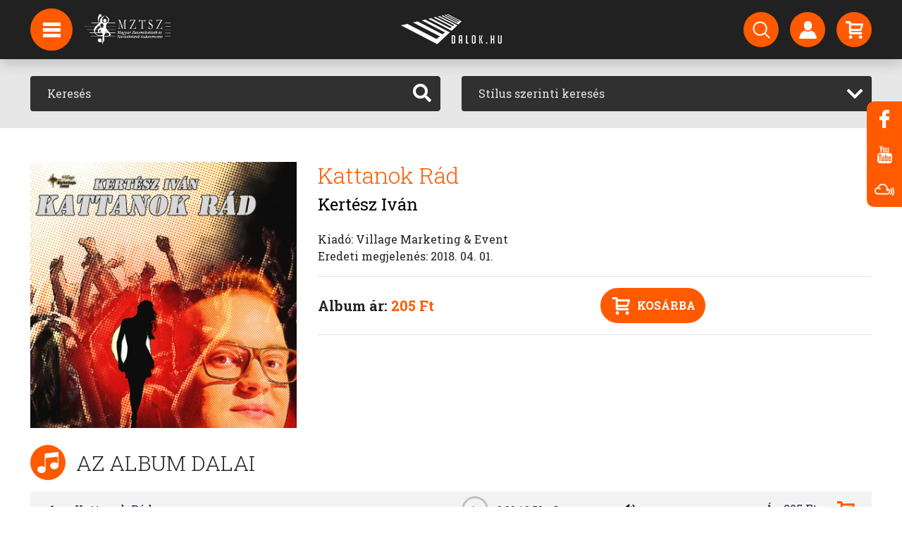

--- FILE ---
content_type: text/html; charset=UTF-8
request_url: https://www.dalok.hu/albumok/kertesz-ivan-kattanok-rad-1
body_size: 7840
content:
<!DOCTYPE html>
<html lang="hu">
<head>
    <meta charset="utf-8">
    <meta name="viewport" content="width=device-width, initial-scale=1">
        <!-- CSRF Token -->
    <meta name="csrf-token" content="qI8MPJafOFC4fY25nsUWlX7lgUpHoef0qJm7nXF7">

    <meta name="description" content="Zene, letöltés, videók, rádió, podcast, hírek, képgalériák, előadók oldalai... A magyar zene jelene és múltja.">

    


<script type="application/ld+json">{"@context":"https://schema.org","@type":"WebPage"}</script>

    <title>Dalok.hu</title>

    <!-- Styles -->
    <link href="/css/app.css?id=4c06fc86e41aabc27aa2" rel="stylesheet">





    <!-- Global site tag (gtag.js) - Google Analytics -->
    <script async src="https://www.googletagmanager.com/gtag/js?id=UA-2273786-1"></script>
    <script>
        window.dataLayer = window.dataLayer || [];
        function gtag(){dataLayer.push(arguments);}
        gtag('js', new Date());
        gtag('config', 'UA-2273786-1');
    </script>

</head>
<body>
<div id="app">

    <!-- Navigation -->
    <nav class="navbar navbar-expand-lg navbar-dark fixed-top py-3 navbar-scrolled" id="nav">
        
        <div id="logo-big" class="d-lg-block">
            <a href="https://www.dalok.hu">
                <img src="https://www.dalok.hu/img/logo_header.png">
            </a>
        </div>
        <div id="logo-small" class="d-lg-block">
            <a href="https://www.dalok.hu">
                <img src="https://www.dalok.hu/img/logo_header_small.png">
            </a>
        </div>
        <div id="logo-small" class="d-lg-block navbar-mztsz-logo">
            <a href="http://www.mztsz.hu/" target="_blank">
                <img src="https://www.dalok.hu/img/mztsz_logo.png" alt="MZTSZ">
            </a>
        </div>

        <div class="container position-relative" id="nav-container">
            <div class="nav-circle d-none d-lg-flex" id="hamburger">
                <img src="https://www.dalok.hu/img/hamburger.svg">

                <div id="hamburger-expanded">
                    <ul class="list-unstyled">
            <li>
            <a href="/hirek"  class="d-block p-3">
                Hírek
            </a>
        </li>
            <li>
            <a href="/#hirlevel"  class="d-block p-3">
                Hírlevél feliratkozás
            </a>
        </li>
            <li>
            <a href="https://anchor.fm/dalokhu"  target="_blank"  class="d-block p-3">
                Podcast
            </a>
        </li>
            <li>
            <a href="/backstage/login"  class="d-block p-3">
                Backstage bejelentkezés
            </a>
        </li>
    














</ul>
                </div>
            </div>

            <div class="d-lg-none logo-small">
                <a href="https://www.dalok.hu">
                    <img src="https://www.dalok.hu/img/logo_header_small.png">
                </a>
            </div>

            <div class="d-flex">
                <a href="https://www.dalok.hu/profil" class="d-flex d-lg-none nav-circle nav-hamburger-small mr-2">
                    <img src="https://www.dalok.hu/img/person.svg">
                </a>

                <a href="https://www.dalok.hu/vasarlas/kosar" class="d-flex d-lg-none nav-circle nav-hamburger-small mr-2">
                    <img src="https://www.dalok.hu/img/cart.svg">
                    <div class="nav-circle-badge cart-count"></div>
                </a>

                <button class="navbar-toggler navbar-toggler-right nav-circle nav-hamburger-small" type="button"
                        data-toggle="collapse"
                        data-target="#navbarResponsive" aria-controls="navbarResponsive" aria-expanded="false"
                        aria-label="Toggle navigation">
                    <span class="navbar-toggler-icon"></span>
                </button>
            </div>

            <div class="collapse navbar-collapse" id="navbarResponsive">

                <ul class="navbar-nav ml-auto my-2 my-lg-0 d-none d-lg-flex">
    <li class="nav-item mr-3">
        <a href="https://www.dalok.hu/kereses" class="nav-circle" data-toggle="tooltip" data-placement="bottom" title="Keresés">
            <img src="https://www.dalok.hu/img/search.svg">
        </a>
    </li>
    <li class="nav-item mr-3">
        <a href="https://www.dalok.hu/profil" class="nav-circle" data-toggle="tooltip" data-placement="bottom" title="Bejelentkezés regisztrált vásárlóknak">
            <img src="https://www.dalok.hu/img/person.svg">
        </a>
    </li>
    <li class="nav-item">
        <a href="https://www.dalok.hu/vasarlas/kosar" class="nav-circle" data-toggle="tooltip" data-placement="bottom" title="Kosár">
            <img src="https://www.dalok.hu/img/cart.svg">
            <div class="nav-circle-badge cart-count"></div>
        </a>
    </li>
</ul>

                <ul class="navbar-nav ml-auto my-2 my-lg-0 d-lg-none navbar-small">
    <li class="nav-item">
        <a href="https://www.dalok.hu/kereses">
            Keresés
        </a>
    </li>
    <li class="nav-item">
        <a href="https://www.dalok.hu/profil">
            Profil
        </a>
    </li>
    <li class="nav-item">
        <a href="https://www.dalok.hu/vasarlas/kosar">
            Kosár
        </a>
    </li>

            <li class="nav-item">
            <a href="/hirek">
                Hírek
            </a>
        </li>
            <li class="nav-item">
            <a href="/#hirlevel">
                Hírlevél feliratkozás
            </a>
        </li>
            <li class="nav-item">
            <a href="https://anchor.fm/dalokhu">
                Podcast
            </a>
        </li>
            <li class="nav-item">
            <a href="/backstage/login">
                Backstage bejelentkezés
            </a>
        </li>
    















</ul>

            </div>

        </div>
    </nav>

    <main class="pt-nav">

        
        
        
        
    <section class="page-section bg-light-gray py-4" id="search">
    <div class="container">
        <div class="row">

            <div class="col-md-6 mb-3 mb-md-0">
                <form method="GET" action="https://www.dalok.hu/kereses" accept-charset="UTF-8">
<div class="input-group input-group-dark">
    <input type="text" class="form-control bg-dark border-0 p-4" name="search"
           placeholder="Keresés"
           aria-label="Keresés" value="">
    <div class="input-group-append">
        <button class="btn btn-dark" type="submit"><i class="fas fa-search"></i></button>
    </div>
</div>
</form>
            </div>

            <div class="col-md-6">
                <form method="GET" action="https://www.dalok.hu/kereses" accept-charset="UTF-8">
<div class="input-group input-group-dark">
    <select class="form-control" id="search_by_style" name="style"><option selected="selected" value="">Stílus szerinti keresés</option><option value="acapella">Acapella</option><option value="alternative">Alternatív</option><option value="avantgardeexperimental">Alternatív - Avantgarde/Experimental</option><option value="brit-pop">Alternatív - BritPop</option><option value="electronic-ebm">Alternatív - Electronic / EBM</option><option value="alternative-gothic">Alternatív - Gothic</option><option value="grunge">Alternatív - Grunge</option><option value="indie-pop">Alternatív - Indie Pop</option><option value="indie-rock">Alternatív - Indie Rock</option><option value="industrial">Alternatív - Indusztriális</option><option value="latin-2">Alternatív - Latin</option><option value="lo-fi">Alternatív - Lo-Fi</option><option value="new-wave">Alternatív - New Wave</option><option value="ska">Alternatív - Ska</option><option value="synthpop">Alternatív - SynthPop</option><option value="ambient-new-age-1">Ambient / New Age</option><option value="relaxation-world">Ambient / New Age - Világzene - ambient</option><option value="blues">Blues</option><option value="contemporary-blues">Blues - Kortárs Blues</option><option value="new-orleans-blues">Blues - New Orleans Blues</option><option value="rythm-blues">Blues - Rythm &amp; Blues</option><option value="traditional-blues">Blues - Tradicionális Blues</option><option value="country">Country</option><option value="bluegrass">Country - Bluegrass</option><option value="country-pop">Country - Country pop</option><option value="contemporary-1">Country - Kortárs Country</option><option value="traditional-country">Country - Tradicionális Country</option><option value="dance-2">Dance</option><option value="acid-house">Dance - Acid House</option><option value="afro-house">Dance - Afro House</option><option value="bass-house">Dance - Bass House</option><option value="beats-breaks">Dance - Beats &amp; Breaks</option><option value="big-room">Dance - Big Room</option><option value="classic-house">Dance - Classic House</option><option value="commercial-club">Dance - Commercial / Club</option><option value="dance">Dance - Dance</option><option value="darkwave">Dance - Darkwave</option><option value="deep-house">Dance - Deep House</option><option value="disco-polo">Dance - Disco Polo</option><option value="dj-mix">Dance - DJ Mix</option><option value="down-beat">Dance - Down Beat</option><option value="down-beat-trip-hop">Dance - Down Beat / Trip Hop</option><option value="drum-bass">Dance - Drum &amp; Bass</option><option value="drum-bass-jungle">Dance - Drum &amp; Bass / Jungle</option><option value="dub-1">Dance - Dub</option><option value="dubstep">Dance - Dubstep</option><option value="edm-commercial">Dance - EDM / Commercial</option><option value="electro-1">Dance - Electro</option><option value="electro-house">Dance - Electro House</option><option value="ethno">Dance - Ethno</option><option value="experimental-noise">Dance - Experimental / Noise</option><option value="funky-groove-jackin-house">Dance - Funky / Groove / Jackin&#039; House</option><option value="future-house">Dance - Future House</option><option value="garage-bassline-grime">Dance - Garage / Bassline / Grime</option><option value="hard-dance">Dance - Hard Dance</option><option value="hardcore-1">Dance - Hardcore</option><option value="house">Dance - House</option><option value="house-organic-downtempo">Dance - House - Organic / Downtempo</option><option value="latin-house">Dance - Latin House</option><option value="lounge">Dance - Lounge</option><option value="melodic-house-techno">Dance - Melodic House &amp; Techno</option><option value="minimal-deep-tech">Dance - Minimal / Deep Tech</option><option value="nu-disco-disco">Dance - Nu Disco / Disco</option><option value="progressive-trance">Dance - Progressive trance</option><option value="progressive-house">Dance - Progresszív house</option><option value="psytrance-goa">Dance - Psytrance / Goa</option><option value="techno">Dance - Techno</option><option value="trance">Dance - Trance</option><option value="tribal">Dance - Tribal</option><option value="easy-listening">Easy Listening</option><option value="bar-jazz-cocktail">Easy Listening - Bar Jazz / Cocktail</option><option value="bossa-nova">Easy Listening - Bossa Nova</option><option value="lounge-1">Easy Listening - Lounge</option><option value="swing-1">Easy Listening - Swing</option><option value="christian-gospel">Egyházi zene / Spirituális zene</option><option value="arabic-byzantine-chant">Egyházi zene / Spirituális zene - Arab / bizánci egyházi énekek</option><option value="arabic-1">Egyházi zene / Spirituális zene - Arab egyházi zene</option><option value="arabic-christmas">Egyházi zene / Spirituális zene - Arab karácsonyi egyházi zene</option><option value="brazilian-gospel">Egyházi zene / Spirituális zene - Brazil gospel</option><option value="praise-worship">Egyházi zene / Spirituális zene - Dicsőítés</option><option value="gospel">Egyházi zene / Spirituális zene - Gospel</option><option value="christian-rock">Egyházi zene / Spirituális zene - Keresztény rock</option><option value="electronic">Electronic</option><option value="ambient">Electronic - Ambient</option><option value="deep-dubstep-grime">Electronic - Deep Dubstep / Grime</option><option value="electronica-downtempo">Electronic - Electronica / Downtempo</option><option value="experimental-noise-1">Electronic - Experimental / Noise</option><option value="lounge-chillout">Electronic - Lounge / Chillout</option><option value="trap-future-bass">Electronic - Trap / Future Bass</option><option value="vocal-poem">Énekelt vers</option><option value="soundtrack">Filmzene</option><option value="soundtrack-children">Filmzene - Mesefilm</option><option value="soundtrack-movie">Filmzene - Mozifilm</option><option value="musical-1">Filmzene - Musical</option><option value="tv">Filmzene - TV-film</option><option value="fitness-workouts">Fitness, edzés zene</option><option value="folk-1">Folk</option><option value="acoustic-folk">Folk - Akusztikus Folk</option><option value="indie-folk">Folk - Indie Folk</option><option value="contemporary-folk">Folk - Kortárs Folk</option><option value="pop-folk-1">Folk - Pop Folk</option><option value="children-music">Gyerek</option><option value="lullabies">Gyerek - Altató</option><option value="children-music-holiday">Gyerek - Karácsonyi</option><option value="children-music-stories">Gyerek - Mese</option><option value="hip-hop">Hip Hop</option><option value="alternative-hip-hop">Hip Hop - Alternatív hip-hop</option><option value="dj-mix-1">Hip Hop - DJ Mix</option><option value="freestyle">Hip Hop - Freestyle</option><option value="french-hip-hop">Hip Hop - French Hip Hop</option><option value="gangsta">Hip Hop - Gangsta</option><option value="german-hip-hop">Hip Hop - German Hip Hop</option><option value="grime">Hip Hop - Grime</option><option value="jazz-hip-hop">Hip Hop - Jazz Hip Hop</option><option value="latin-hip-hop">Hip Hop - Latin hip hop</option><option value="latin-trap">Hip Hop - Latin Trap</option><option value="lofi">Hip Hop - LoFi</option><option value="old-school">Hip Hop - Old School</option><option value="pop-urbaine">Hip Hop - Pop Urbaine</option><option value="raggaeton">Hip Hop - Raggaeton</option><option value="rap">Hip Hop - Rap</option><option value="trap">Hip Hop - Trap</option><option value="uk-hip-hop">Hip Hop - UK Hip Hop</option><option value="urban">Hip Hop - Urban</option><option value="jazz">Jazz</option><option value="bebop">Jazz - BeBop</option><option value="big-band">Jazz - Big Band</option><option value="dixieland-dixie-rag-time">Jazz - Dixieland / Dixie / Rag Time</option><option value="etno-jazz">Jazz - Etno-jazz</option><option value="free-jazz">Jazz - Free Jazz</option><option value="fusion">Jazz - Fusion</option><option value="jazz-funk">Jazz - Jazz Funk</option><option value="jazz-rock">Jazz - Jazz-rock</option><option value="classic">Jazz - Klasszikus jazz</option><option value="contemporary-jazz">Jazz - Kortárs jazz</option><option value="latin-jazz">Jazz - Latin Jazz</option><option value="new-jazz">Jazz - New Jazz</option><option value="nu-jazz-acid-jazz">Jazz - Nu Jazz / Acid Jazz</option><option value="oriental-jazz">Jazz - Oriental Jazz</option><option value="ragtime">Jazz - Ragtime</option><option value="smooth-jazz">Jazz - Smooth Jazz</option><option value="swing">Jazz - Swing</option><option value="traditional-jazz">Jazz - Tradicionális Jazz</option><option value="world">Jazz - Világzene</option><option value="vocal">Jazz - Vocal</option><option value="christmas-music">Karácsonyi zene</option><option value="karaoke">Karaoke</option><option value="classical-music">Komolyzene</option><option value="ballet">Komolyzene - Balett</option><option value="baroque">Komolyzene - Barokk</option><option value="crossover">Komolyzene - Crossover</option><option value="religious">Komolyzene - Egyházi / liturgikus</option><option value="electronic-1">Komolyzene - Elektronikus</option><option value="experimental">Komolyzene - Experimentális</option><option value="impressionist">Komolyzene - Impresszionista zene</option><option value="chamber-music">Komolyzene - Kamarazene</option><option value="classical-music-1">Komolyzene - Klasszikus</option><option value="solo-piano">Komolyzene - Klasszikus zongora</option><option value="contemporary">Komolyzene - Kortárs</option><option value="choral">Komolyzene - Kóruszene</option><option value="minimalism">Komolyzene - Minimalista komolyzene</option><option value="modern-compositions">Komolyzene - Modern kompozíciók</option><option value="musical">Komolyzene - Musical</option><option value="orchestral">Komolyzene - Nagyzenekari</option><option value="opera-operett">Komolyzene - Opera / Operett</option><option value="romantic">Komolyzene - Romantikus zene</option><option value="solo-instrumental">Komolyzene - Szóló instrumentális</option><option value="concerto">Komolyzene - Versenymű (concerto)</option><option value="latin">Latin</option><option value="argentine-cumbia">Latin - Argentín cumbia</option><option value="baladas">Latin - Ballada</option><option value="boleros">Latin - Bolero</option><option value="bossa-nova-1">Latin - Bossa Nova</option><option value="caribbean">Latin - Karibi</option><option value="cuban">Latin - Kubai</option><option value="regional-mexicano">Latin - Mexikói</option><option value="salsa-merengue">Latin - Salsa / Merengue</option><option value="tropical">Latin - Tropical</option><option value="urban-1">Latin - Urban</option><option value="traditional-popular-songs">Magyar nóta</option><option value="gypsy-music">Magyar nóta - Cigányzene</option><option value="metal">Metal</option><option value="black-metal">Metal - Black Metal</option><option value="death-metal">Metal - Death metal</option><option value="doom-metal">Metal - Doom Metal</option><option value="gothic-metal">Metal - Gothic Metal</option><option value="hard-rock-1">Metal - Hard Rock</option><option value="hardcore-2">Metal - Hardcore</option><option value="heavy-metal">Metal - Heavy Metal</option><option value="metalcore">Metal - Metalcore</option><option value="modern-metal">Metal - Modern Metal</option><option value="post-black">Metal - Post Black</option><option value="power-metal">Metal - Power metal</option><option value="progressive-metal">Metal - Progresszív Metal</option><option value="symphonic-metal">Metal - Szimfonikus heavy metal</option><option value="thrash-metal">Metal - Thrash metal</option><option value="folk">Népzene</option><option value="balkan-folk-music">Népzene - Balkáni zene</option><option value="gypsy-music-1">Népzene - Cigányzene</option><option value="pop">Pop</option><option value="alternative-pop">Pop - Alternatív pop</option><option value="beat">Pop - Beat</option><option value="contemporary-adult">Pop - Contemporary / Adult</option><option value="dance-1">Pop - Dance</option><option value="electropop">Pop - Electropop</option><option value="funk-1">Pop - Funk</option><option value="indie">Pop - Indie pop</option><option value="latin-pop">Pop - Latin pop</option><option value="folk-pop">Pop - Mulatós</option><option value="german">Pop - Német pop</option><option value="oldies-goldies">Pop - Örökzöld</option><option value="pop-rock-1">Pop - Pop rock</option><option value="pop-folk">Pop - Pop-Folk</option><option value="rb-1">Pop - R&amp;B</option><option value="rave">Pop - Rave</option><option value="singer-songwriter-1">Pop - Singer / Songwriter</option><option value="schlager">Pop - Sláger / Top 40</option><option value="psychedelic">Pszichedelikus</option><option value="punk">Punk</option><option value="emo-punk">Punk - Emo Punk</option><option value="pop-punk">Punk - Pop Punk</option><option value="post-punk">Punk - Post Punk</option><option value="punk-rock">Punk - Punk Rock</option><option value="rb-soul">R&amp;B / Soul</option><option value="funk-soul-classic">R&amp;B / Soul - Classic Funk &amp; Soul</option><option value="disco">R&amp;B / Soul - Disco</option><option value="funk-soul-1">R&amp;B / Soul - Funk &amp; Soul</option><option value="hip-hop-1">R&amp;B / Soul - Hip-Hop</option><option value="kortars-rb-soul">R&amp;B / Soul - Kortárs R&amp;B / Soul</option><option value="rb-2">R&amp;B / Soul - Latin</option><option value="radio-show">Rádióműsor, podcast</option><option value="radio-show-horspiele">Rádióműsor, podcast - Hangjáték (rádió)</option><option value="reggae">Reggae</option><option value="dancehall">Reggae - Dancehall</option><option value="dub">Reggae - Dub</option><option value="roots">Reggae - Roots</option><option value="early-music">Régizene</option><option value="baroque-1">Régizene - Barokk</option><option value="medieval-music">Régizene - Középkori zene</option><option value="renaissance-music">Régizene - Reneszánsz zene</option><option value="romantic-1">Régizene - Romantikus</option><option value="relaxation">Relaxációs, meditációs zene</option><option value="bali-spa">Relaxációs, meditációs zene - Bali Spa</option><option value="meditacios-zene">Relaxációs, meditációs zene - Meditációs Zene</option><option value="world-1">Relaxációs, meditációs zene - Világzene</option><option value="rock">Rock</option><option value="alternative-rock">Rock - Alternatív rock</option><option value="brit-pop-rock">Rock - Brit-Pop rock</option><option value="classic-rock">Rock - Classic rock</option><option value="dark-rock">Rock - Dark rock</option><option value="easy-listening-1">Rock - Easy Listening</option><option value="experimental-1">Rock - Experimental</option><option value="folk-rock">Rock - Folk rock</option><option value="garage-rock">Rock - Garage Rock</option><option value="glam-rock">Rock - Glam Rock</option><option value="hard-rock">Rock - Hard Rock</option><option value="hardcore">Rock - Hardcore</option><option value="instrumental-rock">Rock - Instrumental Rock</option><option value="latin-rock">Rock - Latin Rock</option><option value="modern-rock">Rock - Modern rock</option><option value="national-rock">Rock - Nemzeti Rock</option><option value="noise-rock">Rock - Noise Rock</option><option value="pop-rock">Rock - Pop rock</option><option value="post-rock">Rock - Post Rock</option><option value="progressive-rock">Rock - Progresszív rock</option><option value="psychedelic-1">Rock - Pszichedelikus rock</option><option value="rock-n-roll">Rock - Rock &#039;n&#039; Roll</option><option value="rockabilly">Rock - Rockabilly</option><option value="shoegazing">Rock - Shoegazing</option><option value="singer-songwriter">Rock - Singer / Songwriter</option><option value="slow-rock">Rock - Slow Rock</option><option value="spoken-word-audiobook">Vers / Hangoskönyv</option><option value="audiobook-documentation-discovery">Vers / Hangoskönyv - Dokumentáció / Felfedezés</option><option value="fiction">Vers / Hangoskönyv - Fikció</option><option value="children-book">Vers / Hangoskönyv - Gyerekkönyv</option><option value="comedy">Vers / Hangoskönyv - Kabaré</option><option value="novel">Vers / Hangoskönyv - Novella</option><option value="theatre">Vers / Hangoskönyv - Színdarab</option><option value="historical">Vers / Hangoskönyv - Történelmi könyv</option><option value="guide">Vers / Hangoskönyv - Útmutató</option><option value="speeches-spoken-word">Vers / Hangoskönyv - Vers, próza</option><option value="world-music">Világzene</option><option value="african">Világzene - Afrikai világzene</option><option value="arabic">Világzene - Arab világzene</option><option value="asian">Világzene - Ázsiai világzene</option><option value="balkan-world-music">Világzene - Balkáni világzene</option><option value="brazil-bossa-nova">Világzene - Brazil Bossa Nova</option><option value="brazil-samba">Világzene - Brazil Szamba</option><option value="brazil">Világzene - Brazil világzene</option><option value="calypso">Világzene - Calypso</option><option value="south-america">Világzene - Dél-amerikai világzene</option><option value="north-american-world-music">Világzene - Észak-amerikai világzene</option><option value="ethnic">Világzene - Ethnic</option><option value="flamenco">Világzene - Flamenco</option><option value="irish-celtic">Világzene - Ír / kelta világzene</option><option value="eastern-european-1">Világzene - Kelet-európai világzene</option><option value="klezmer">Világzene - Klezmer</option><option value="polish-world-music">Világzene - Lengyel világzene</option><option value="mediterranean">Világzene - Mediterrán világzene</option><option value="german-volksmusik">Világzene - Német világzene / Volksmusik</option><option value="western-europe">Világzene - Nyugat-európai világzene</option><option value="russian-folk">Világzene - Orosz világzene / orosz folk</option><option value="nordic-world-music">Világzene - Skandináv népzene</option><option value="spanish-world-music">Világzene - Spanyol világzene</option><option value="turkish-halk">Világzene - Török folk (Turkish Halk)</option><option value="turkish-sanat">Világzene - Török tradicionális klasszikus zene (Turkish Sanat)</option><option value="worldbeat">Világzene - Worldbeat</option></select>
</div>
</form>
            </div>

        </div>
    </div>
</section>

    <!-- Album section -->
    <section class="page-section pb-4 pt-5" id="album">
        <div class="container">

            <div class="row">
                <div class="col-12 col-sm-4">
                    <img src="https://dalok.hu/storage/34265/conversions/10162-thumbnail_400.jpg" class="img-fluid w-100">
                </div>

                <div class="col-12 col-sm-8 mt-4 mt-sm-0">
                    
                    <h1 class="text-primary font-weight-lighter">Kattanok Rád</h1>
                    <h2 class="mb-4"><a
                            href="https://www.dalok.hu/zenekarok/kertesz-ivan"
                            class="text-black">Kertész Iván</a></h2>

                    Kiadó: Village Marketing &amp; Event<br>
                                                                        Eredeti megjelenés: 2018. 04. 01.<br>
                                                                                        
                    
                    
                                            <hr>
                        <div class="text-center">
                            <div class="float-left">
                                <h5 class="font-weight-bold m-0 d-inline lh-50">
                                    Album ár: <span
                                        class="text-primary">205 Ft</span>
                                </h5>
                            </div>

                            <button class="btn btn-primary btn-rounded btn-icon add-to-cart"
                                    data-type="album" data-id="10111">
                                <img src="https://www.dalok.hu/img/cart.svg" class="mr-2"> Kosárba
                            </button>
                        </div>
                        <hr>
                                    </div>
            </div>

        </div>
    </section>

    <!-- Tracks sections -->
    <section class="page-section pt-0">
        <div class="container">
            <div class="row mb-3 section-title">
                <div class="col-12">
                    <div class="section-icon">
                        <img src="https://www.dalok.hu/img/hangjegy.svg">
                    </div>
                    <h2 class="text-uppercase d-inline-block font-weight-lighter">Az album dalai</h2>
                </div>
            </div>

            <div class="row">
                <div class="col-12">
                    <div class="row track-row mb-1 align-items-center">
        <div class="col-6 col-md-4 col-lg-5 col-xl-6 order-1">
            <div class="d-inline-block text-left text-md-right w-20p mr-0 mr-md-4">1</div> Kattanok Rád
                    </div>
        <div class="col-12 col-sm-6 offset-sm-3 offset-md-0 col-md text-center order-3 order-md-2">
                            <div class="layout-audio mt-1 mb-1 mx-auto">
                    <audio>
                        <source src="https://dalok.hu/storage/119372/kertesz_ivan_-_kattanok_rad_(single)_-_01_-_kattanok_rad.mp3" type="audio/mpeg">
                    </audio>
                    <div class="play-pause"><span class="play">Play</span><span class="pause">Pause</span></div>
                    <div class="time-display"><span class="current">0:00</span> / <span class="duration"></span></div>
                    <div class="time-track"><input type="range" min="1" max="100" value="0" class="slider"></div>
                    <div class="volume"><span class="mute"></span><span class="unmute"></span></div>
                </div>
                    </div>
        <div class="col-6 col-md-3 text-right pr-md-4 order-2 order-md-3">
                            Ár: 205 Ft <img src="https://www.dalok.hu/img/cart_primary.svg"
                                                                    class="ml-2 ml-xl-4 add-to-cart cursor-pointer"
                                                                    data-type="track" data-id="81305">
                    </div>
    </div>
                </div>
            </div>

        </div>
    </section>

    </main>

    <!-- Footer section -->
<section class="bg-dark py-4" id="footer">
    <div class="container">
        <div class="row mb-4">

            <div class="col-md-3 mt-4">
                <div class="row">
                    <div class="col-12">
                        <img src="https://www.dalok.hu/img/logo_footer.png">
                    </div>
                </div>
                <div class="row mt-4">
                    <div class="col-12 mb-4">
                        A Dalok.hu zeneáruház
                        MP3 és FLAC formátumban
                        kínálja felvételeit.
                    </div>
                </div>
            </div>

            <div class="col-sm-6 col-md-3 mt-4">
                <div class="row">
                    <div class="col-12">
                        <h5 class="font-weight-bold text-white mb-5">Információk</h5>

                        <ul class="list-unstyled mt-4">
                            
                            
                            
                            
                            
                            
                            
                            
                            
                            
                            
                            
                            
                            
                            
                                                            <li class="mt-3">
                                    <a href="https://www.dalok.hu/rolunk">Rólunk</a>
                                </li>
                                                            <li class="mt-3">
                                    <a href="https://www.dalok.hu/technikai-informaciok">Technikai infók</a>
                                </li>
                                                            <li class="mt-3">
                                    <a href="https://www.dalok.hu/adatvedelem">Adatvédelem</a>
                                </li>
                                                            <li class="mt-3">
                                    <a href="https://www.dalok.hu/aszf">Felhasználási feltételek</a>
                                </li>
                                                            <li class="mt-3">
                                    <a href="https://www.dalok.hu/impresszum">Impresszum</a>
                                </li>
                                                            <li class="mt-3">
                                    <a href="https://www.dalok.hu/backstage">Hogyan csatlakozhatsz?</a>
                                </li>
                                                    </ul>
                    </div>
                </div>
            </div>

            <div class="col-sm-6 col-md-3 mt-4">
                <div class="row">
                    <div class="col-12">
                        <h5 class="font-weight-bold text-white mb-5">Segítség</h5>

                        <ul class="list-unstyled mt-4">
                            
                            
                            
                            
                            
                            
                            
                            
                            
                                                            <li class="mt-3">
                                    <a href="https://www.dalok.hu/gyik">GYIK</a>
                                </li>
                                                            <li class="mt-3">
                                    <a href="https://www.dalok.hu/kapcsolat">Kapcsolat</a>
                                </li>
                                                    </ul>
                    </div>
                </div>
            </div>

            <div class="col-md-3 mt-4">
                <div class="row">
                    <div class="col-12">
                        <h5 class="font-weight-bold text-white mb-5">Kövess minket</h5>

                        <div class="mt-4">
                            <a href="https://www.facebook.com/dalok.hu" target="_blank" class="grey-icon-href">
                                <div class="grey-icon float-left mr-3 mb-3">
                                    <img src="https://www.dalok.hu/img/facebook.svg">
                                </div>
                            </a>
                            <a href="https://www.youtube.com/DalokSongs" target="_blank" class="grey-icon-href">
                                <div class="grey-icon float-left mr-3 mb-3">
                                    <img src="https://www.dalok.hu/img/youtube.svg">
                                </div>
                            </a>
                            <a href="https://www.mixcloud.com/dalokgalopp/" target="_blank" class="grey-icon-href">
                                <div class="grey-icon float-left mr-3 mb-3">
                                    <img src="https://www.dalok.hu/img/mixcloud-copy.png">
                                </div>
                            </a>
                        </div>
                    </div>
                </div>
            </div>

        </div>
    </div>
</section>
    <!-- Foot -->
<footer class="text-center text-white" id="foot">
    <div class="container py-4">
        <div class="row">
            <div class="col-12 font-weight-bold">
                A honlapon hozzáférhetővé tett zenei művek felhasználása az Artisjus engedélyével történik.
            </div>
        </div>
        <div class="row mt-1 small-font">
            <div class="col-12">


                <span>All rights reserved <a href="http://www.mezkht.hu/" target="_blank" class="text-white">© Magyar Élőzene Nonprofit Kft.</a></span>
                <span class="ml-3" style="display: none">Developed by Haász Csaba</span>
            </div>
        </div>
    </div>
</footer>
    <div class="floating-buttons d-none d-lg-block">
    <a href="https://www.facebook.com/dalok.hu" target="_blank">
        <div class="icon">
            <img src="https://www.dalok.hu/img/facebook.svg">
        </div>
    </a>
    <a href="https://www.youtube.com/DalokSongs" target="_blank">
        <div class="icon">
            <img src="https://www.dalok.hu/img/youtube.svg">
        </div>
    </a>
    <a href="https://www.mixcloud.com/dalokgalopp/" target="_blank">
        <div class="icon">
            <img src="https://www.dalok.hu/img/mixcloud-copy.png" style="max-height: 17px;">
        </div>
    </a>
</div>

</div>

<!-- Scripts -->
<script src="/js/app.js?id=ef7656cbd045148fcd4b" defer></script>

</body>
</html>


--- FILE ---
content_type: image/svg+xml
request_url: https://www.dalok.hu/img/hangjegy.svg
body_size: 573
content:
<svg xmlns="http://www.w3.org/2000/svg" width="24" height="26">
    <path fill="#FFF" fill-rule="evenodd" d="M23.84.115a.47.47 0 0 0-.371-.114L8.88 1.897a.472.472 0 0 0-.41.468v16.837c-.859-1.037-2.224-1.713-3.764-1.713C2.111 17.489 0 19.398 0 21.745 0 24.091 2.111 26 4.706 26s4.706-1.909 4.706-4.255c0-.11-.009-.218-.019-.325.007-.031.019-.059.019-.091V7.617l13.647-1.774v8.632c-.86-1.038-2.225-1.713-3.765-1.713-2.595 0-4.706 1.908-4.706 4.255 0 2.346 2.111 4.255 4.706 4.255 2.571 0 4.665-1.875 4.703-4.192 0-.006.003-.011.003-.018V.47a.47.47 0 0 0-.16-.355z"/>
</svg>


--- FILE ---
content_type: image/svg+xml
request_url: https://www.dalok.hu/img/svg/pause.svg
body_size: 215
content:
<svg xmlns="http://www.w3.org/2000/svg" viewBox="0 0 8 10"><title>pause</title><g id="Layer_2" data-name="Layer 2"><g id="Layer_2-2" data-name="Layer 2"><path id="pause" d="M0,10V0H3V10Zm5,0V0H8V10Z"/></g></g></svg>